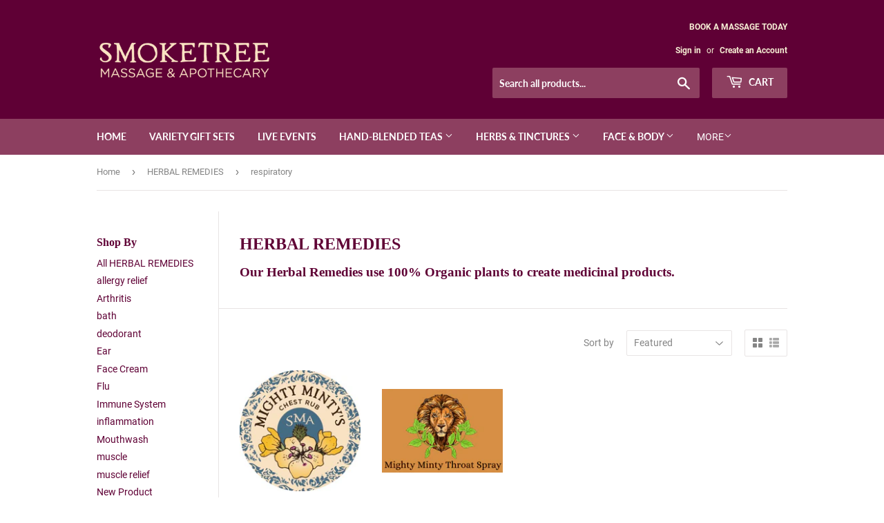

--- FILE ---
content_type: application/x-javascript; charset=utf-8
request_url: https://bundler.nice-team.net/app/shop/status/smoketree-massage-apothecary.myshopify.com.js?1770080034
body_size: -354
content:
var bundler_settings_updated='1654719103';